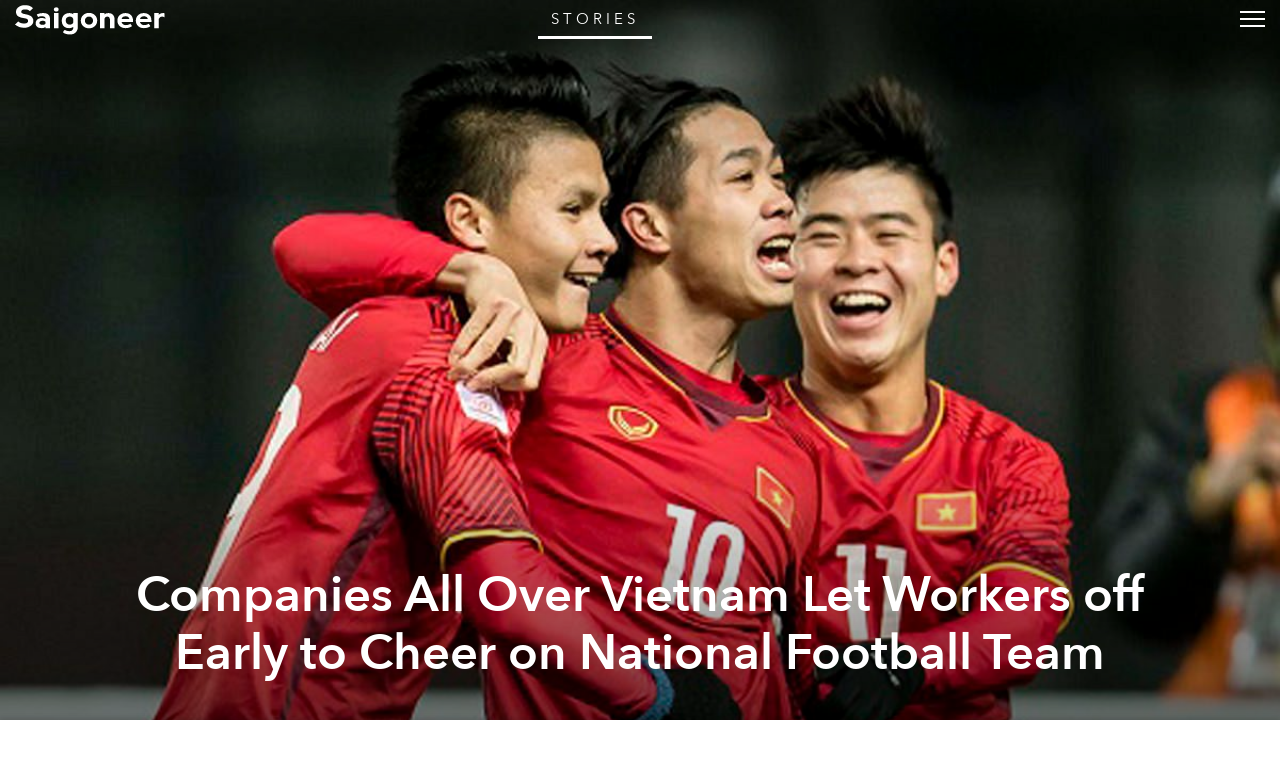

--- FILE ---
content_type: image/svg+xml
request_url: https://saigoneer.com/templates/ja_teline_iv/images/svg/logo-new.svg
body_size: 3108
content:
<svg xmlns="http://www.w3.org/2000/svg" xmlns:xlink="http://www.w3.org/1999/xlink" width="242" height="49" viewBox="0 0 242 49" fill="white">
  <g xmlns="http://www.w3.org/2000/svg">
    <g xmlns="http://www.w3.org/2000/svg">
      <path d="M23.4496069,1.49518614 C25.4370229,2.32393659 27.2951142,3.5734654 29.021979,5.23279576 L23.8413846,10.2181047 C22.1126179,8.22581062 19.6934857,7.22874882 16.5858898,7.22874882 C13.4744902,7.22874882 11.4889761,7.9349247 10.6236418,9.34910592 C9.76020944,10.7596282 9.76020944,11.9670792 10.6236418,12.9623115 C11.4889761,13.9557144 13.4744902,14.707627 16.5858898,15.2052432 C19.8646507,15.5363775 22.8467256,16.5736876 25.5245072,18.3208326 C28.2022887,20.0643186 29.5392777,22.8506032 29.5392777,26.6723685 C29.5392777,29.6617244 28.1110007,32.2394493 25.252545,34.3963959 C22.3921874,36.5606603 19.062077,37.6382188 15.2622137,37.6382188 C11.6525338,37.6382188 8.63812768,37.1406026 6.21709366,36.1435408 C3.80176513,35.1483085 1.72876664,33.8164535 0,32.1552937 L5.18249624,27.1681552 C6.91126288,29.1659378 9.84769378,30.327652 13.9936908,30.6587862 C17.4493222,30.6587862 19.6040996,29.9544398 20.4580228,28.5402586 C21.3138479,27.1279069 21.3138479,25.7155551 20.4580228,24.3032034 C19.6040996,22.8890221 17.4493222,22.0181939 13.9936908,21.6852301 C10.884193,21.3540958 8.03334464,20.4393602 5.4411456,18.9428528 C2.84894656,17.4481748 1.55569979,14.8722794 1.55569979,11.216996 C1.55569979,7.9093121 3.02771891,5.25474942 5.97365897,3.25147848 C8.91769721,1.24820753 11.9454161,0.245657325 15.0549139,0.245657325 C18.6664956,0.245657325 21.4640927,0.662776754 23.4496069,1.49518614"/>
    </g>
    <path d="M62.8879278 38.2750975L70.1434226 38.2750975 70.1434226 13.32294 62.8879278 13.32294 62.8879278 38.2750975zM63.6657777 4.85980636C64.3580451 4.18656097 65.2899435 3.85176774 66.4652766 3.85176774 67.7071739 3.85176774 68.6771089 4.18656097 69.3674745 4.85980636 70.0559382 5.53122229 70.4020719 6.36729062 70.4020719 7.36435241 70.4020719 8.36141421 70.0559382 9.19565306 69.3674745 9.85609216 68.6771089 10.5220197 67.7261922 10.853154 66.5166261 10.853154 65.3089618 10.853154 64.3580451 10.5220197 63.6657777 9.85609216 62.9735103 9.19565306 62.6311803 8.36141421 62.6311803 7.36435241 62.6311803 6.36729062 62.9735103 5.53122229 63.6657777 4.85980636L63.6657777 4.85980636zM119.374284 32.492505C121.342682 32.492505 122.945927 31.855849 124.168806 30.586196 125.395489 29.3147135 126.005977 27.7303915 126.005977 25.8350594 126.005977 23.9415567 125.395489 22.3572346 124.168806 21.0766048 122.945927 19.7941455 121.333173 19.1556601 119.347658 19.1556601 117.398279 19.1556601 115.810248 19.7941455 114.581664 21.0766048 113.354981 22.3572346 112.742591 23.9415567 112.742591 25.8350594 112.742591 27.7303915 113.354981 29.3147135 114.581664 30.586196 115.810248 31.855849 117.405886 32.492505 119.374284 32.492505M109.967816 34.8708175C107.445985 32.4394503 106.186971 29.4171639 106.186971 25.8112762 106.186971 22.1889233 107.445985 19.162978 109.967816 16.7370992 112.489647 14.3093909 115.63528 13.098281 119.40091 13.098281 123.16654 13.098281 126.314075 14.3093909 128.832102 16.7370992 131.355835 19.162978 132.616751 22.1889233 132.616751 25.8112762 132.616751 29.4336292 131.355835 32.4559156 128.832102 34.8854533 126.314075 37.3113321 123.16654 38.5242715 119.40091 38.5242715 115.63528 38.5242715 112.489647 37.3058437 109.967816 34.8708175M144.203101 24.6689544L144.203101 38.2729021 136.947606 38.2729021 136.947606 13.3225742 144.203101 13.3225742 144.203101 15.5911184C145.948984 14.0964405 148.021982 13.3463573 150.420194 13.3463573 153.706563 13.3463573 156.207474 14.3013412 157.93624 16.2113091 159.665007 18.124936 160.526537 20.3257898 160.526537 22.8193591L160.526537 38.2729021 153.274846 38.2729021 153.274846 24.5646746C153.274846 22.9035147 152.923007 21.4801862 152.059575 20.56728 151.194241 19.650715 150.307986 18.9884464 148.061921 19.2555492 146.241866 19.4732563 144.203101 21.0557488 144.203101 24.6689544M232.099758 16.0898323C233.950242 14.2603611 236.202013 13.3456255 238.86458 13.3456255 239.710896 13.3456255 240.51347 13.4151454 241.272301 13.5450378L241.272301 20.4275084C239.847828 19.2548174 238.014461 19.0297925 236.504405 19.2548174 234.758522 19.5164318 233.275091 20.5994787 232.099758 22.9448608L232.099758 38.2739998 224.848067 38.2739998 224.848067 13.3456255 232.099758 13.3218424 232.099758 16.0898323zM49.1523158 30.7969511C48.4619503 32.1086819 46.820668 32.7636326 44.2303708 32.7636326 41.1189712 32.5971507 39.4795907 31.5269101 39.3065239 29.5474223 39.4795907 27.5569576 41.1189712 26.393414 44.2303708 26.0604502 46.820668 26.0604502 48.4619503 26.7007651 49.1523158 27.9795655L49.1523158 30.7969511zM53.6881887 15.8410242C51.8757414 14.1798643 49.4109652 13.4389285 46.3033693 13.3456255 41.9805018 13.2175625 37.4750583 14.077414 35.0502206 15.8245589L37.2753657 19.8695197C39.0041324 18.8724579 42.0851026 18.3181282 45.0576684 18.7187823 47.7658792 19.0810176 49.1199847 20.2445613 49.1523158 22.0740325L49.1523158 22.8204567C47.0279678 21.8233949 45.1280362 21.4629891 43.4506191 21.4629891 39.8067061 21.4629891 37.1688631 22.6594633 35.5351881 24.487105 33.903415 26.3165762 33.2834173 27.9722476 33.2834173 30.2993349 33.2834173 32.7892452 33.9509608 34.7431204 35.6778256 36.1573016 37.4046904 37.5714829 39.9987913 38.2739998 43.4506191 38.2739998 45.1451527 38.2739998 47.3741015 37.6958869 49.1523158 36.2817057L49.1523158 38.2739998 56.4097124 38.2739998 56.4097124 23.3199024C56.4097124 19.9939238 55.5025379 17.502184 53.6881887 15.8410242L53.6881887 15.8410242zM94.14342 28.0527443C93.7972863 30.5463135 91.9829372 32.0446504 88.7022744 32.5404371 84.2101437 32.3739552 81.8784959 29.9663712 81.7035272 25.3121965 82.0515627 21.3221198 84.3832106 19.2548174 88.7022744 19.1048008 91.9829372 19.5877812 93.7972863 21.2269873 94.14342 24.0151014L94.14342 28.0527443zM94.14342 13.347455L94.14342 15.6141698C92.9338539 14.2695084 90.8608554 13.5139368 87.9244245 13.347455 83.9514944 13.347455 80.8857388 14.5128281 78.725256 16.838086 76.5647731 19.1633438 75.4864336 22.1545292 75.4864336 25.8098126 75.4864336 29.6315779 76.4791906 32.6648412 78.4666066 34.9096023 80.4521208 37.152534 83.4341957 38.2739998 87.4071258 38.2739998 89.96319 38.2739998 92.2073535 37.5275756 94.14342 36.0292387L94.14342 37.276938C94.14342 38.771616 93.6565507 40.1437194 92.6809101 41.3895892 91.7033677 42.639118 89.8338654 43.2611382 87.0685995 43.2611382 84.3565849 43.0964858 82.0515627 42.3445732 80.1497293 41.0182066L77.1733599 44.9936475C79.4974004 47.2493854 83.4341957 48.7952886 88.4417232 48.89408L89.5923325 48.89408C92.8748971 48.7605286 96.0015113 47.3737895 98.1581905 45.0302369 100.318673 42.6848548 101.398915 39.7686778 101.398915 36.2817057L101.398915 13.347455 94.14342 13.347455zM178.205791 18.6212715C173.506361 18.6212715 172.043851 21.7862567 172.043851 23.3156946L184.474234 23.3175241C184.474234 21.8466292 183.072583 18.6212715 178.205791 18.6212715M165.244796 25.8110933C165.244796 22.1558099 166.454362 19.162795 168.873494 16.8375371 171.292627 14.5122793 174.398321 13.3450766 178.201988 13.3450766 182.001851 13.3450766 185.023864 14.5122793 187.26993 16.8375371 189.515995 19.162795 190.421268 22.1558099 190.421268 25.8110933L190.421268 28.3046625 172.043851 28.3046625C172.043851 29.8084878 174.605621 33.2899715 178.182969 33.2899715 182.03228 33.2899715 184.110984 32.2490024 186.043247 31.0159388L188.825629 34.7809905C186.954225 36.6214385 183.384484 38.273451 178.201988 38.273451 174.398321 38.273451 171.292627 37.1117368 168.873494 34.7864789 166.454362 32.4557326 165.244796 29.4682062 165.244796 25.8110933M207.929357 18.6212715C203.229926 18.6212715 201.767416 21.7862567 201.767416 23.3156946L214.1978 23.3175241C214.1978 21.8466292 212.796149 18.6212715 207.929357 18.6212715M194.96646 25.8110933C194.96646 22.1558099 196.177928 19.162795 198.59706 16.8375371 201.016192 14.5122793 204.121886 13.3450766 207.925553 13.3450766 211.725416 13.3450766 214.74743 14.5122793 216.993495 16.8375371 219.23956 19.162795 220.144833 22.1558099 220.144833 25.8110933L220.144833 28.3046625 201.767416 28.3046625C201.767416 29.8084878 204.329186 33.2899715 207.906535 33.2899715 211.755846 33.2899715 213.83455 32.2490024 215.766812 31.0159388L218.549195 34.7809905C216.677791 36.6214385 213.109951 38.273451 207.925553 38.273451 204.121886 38.273451 201.016192 37.1117368 198.59706 34.7864789 196.177928 32.4557326 194.96646 29.4682062 194.96646 25.8110933"/>
  </g>
</svg>